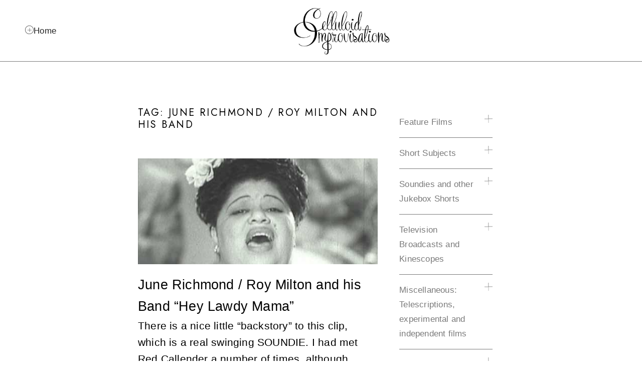

--- FILE ---
content_type: text/css
request_url: https://www.jazz-on-film.com/wp-content/uploads/elementor/css/post-6.css?ver=1741268250
body_size: 434
content:
.elementor-kit-6{--e-global-color-primary:#515151;--e-global-color-secondary:#ECECEC;--e-global-color-text:#7A7A7A;--e-global-color-accent:#A29199;--e-global-color-85d8e24:#513A458A;--e-global-color-b757bbe:#242424;--e-global-typography-primary-font-family:"Quicksand";--e-global-typography-primary-font-size:2.6em;--e-global-typography-primary-font-weight:500;--e-global-typography-primary-line-height:1.4em;--e-global-typography-primary-letter-spacing:0.3px;--e-global-typography-secondary-font-family:"Jost";--e-global-typography-secondary-font-size:20px;--e-global-typography-secondary-font-weight:400;--e-global-typography-secondary-text-transform:uppercase;--e-global-typography-secondary-line-height:24px;--e-global-typography-secondary-letter-spacing:2.4px;--e-global-typography-text-font-family:"Roboto";--e-global-typography-text-font-weight:400;--e-global-typography-accent-font-family:"Roboto";--e-global-typography-accent-font-weight:500;--e-global-typography-b68c16c-font-family:"Helvetica";--e-global-typography-b68c16c-font-size:17px;--e-global-typography-b68c16c-font-weight:300;--e-global-typography-b68c16c-line-height:29px;--e-global-typography-b68c16c-letter-spacing:0.2px;--e-global-typography-f48f4db-font-family:"Helvetica";--e-global-typography-f48f4db-font-size:1.3em;--e-global-typography-f48f4db-font-weight:300;--e-global-typography-f48f4db-line-height:1.6em;--e-global-typography-f48f4db-letter-spacing:0.2px;}.elementor-kit-6 e-page-transition{background-color:#FFBC7D;}.elementor-kit-6 a{color:#81AAD1;}body{overflow-x:inherit !important;}.elementor a, .elementor a:link, .elementor a:focus, .elementor a:active, .elementor a:hover{text-decoration:inherit !important;}.elementor a:link, .elementor .smooth-hover a:link, {transition:inherit;}.elementor-section.elementor-section-boxed > .elementor-container{max-width:1140px;}.e-con{--container-max-width:1140px;}.elementor-widget:not(:last-child){margin-block-end:20px;}.elementor-element{--widgets-spacing:20px 20px;--widgets-spacing-row:20px;--widgets-spacing-column:20px;}{}h1.entry-title{display:var(--page-title-display);}.site-header{padding-inline-end:0px;padding-inline-start:0px;}@media(max-width:1024px){.elementor-section.elementor-section-boxed > .elementor-container{max-width:1024px;}.e-con{--container-max-width:1024px;}}@media(max-width:767px){.elementor-section.elementor-section-boxed > .elementor-container{max-width:767px;}.e-con{--container-max-width:767px;}}

--- FILE ---
content_type: text/css
request_url: https://www.jazz-on-film.com/wp-content/uploads/elementor/css/post-1648.css?ver=1741268376
body_size: 1106
content:
.elementor-1648 .elementor-element.elementor-element-28d7435a > .elementor-container > .elementor-column > .elementor-widget-wrap{align-content:center;align-items:center;}.elementor-1648 .elementor-element.elementor-element-28d7435a.ob-is-breaking-bad > .elementor-container > .elementor-row, .elementor-1648 .elementor-element.elementor-element-28d7435a.ob-is-breaking-bad > .elementor-container{justify-content:flex-start !important;flex-direction:row;}.elementor-1648 .elementor-element.elementor-element-28d7435a.ob-is-breaking-bad.ob-bb-inner > .elementor-container > .elementor-row, .elementor-1648 .elementor-element.elementor-element-28d7435a.ob-is-breaking-bad.ob-bb-inner > .elementor-container{justify-content:flex-start !important;flex-direction:row;}.elementor-1648 .elementor-element.elementor-element-28d7435a.ob-is-breaking-bad.ob-is-glider > .elementor-container.swiper-vertical > .elementor-row, .elementor-1648 .elementor-element.elementor-element-28d7435a.ob-is-breaking-bad.ob-is-glider > .elementor-container.swiper-vertical{flex-direction:column;}.elementor-1648 .elementor-element.elementor-element-28d7435a.ob-is-breaking-bad.ob-is-glider.ob-bb-inner > .elementor-container.swiper-vertical > .elementor-row, .elementor-1648 .elementor-element.elementor-element-28d7435a.ob-is-breaking-bad.ob-is-glider.ob-bb-inner > .elementor-container.swiper-vertical{flex-direction:column;}.elementor-1648 .elementor-element.elementor-element-28d7435a.ob-is-breaking-bad.ob-bb-inner{width:100%;flex:unset;align-self:inherit;}.elementor-1648 .elementor-element.elementor-element-28d7435a{border-style:solid;border-width:0px 0px 1px 0px;border-color:var( --e-global-color-text );padding:0em 1em 0em 1em;z-index:0;}.elementor-1648 .elementor-element.elementor-element-28d7435a a{color:var( --e-global-color-b757bbe );}.elementor-1648 .elementor-element.elementor-element-28d7435a a:hover{color:var( --e-global-color-accent );}.elementor-bc-flex-widget .elementor-1648 .elementor-element.elementor-element-5512bad6.elementor-column .elementor-widget-wrap{align-items:center;}.elementor-1648 .elementor-element.elementor-element-5512bad6.elementor-column.elementor-element[data-element_type="column"] > .elementor-widget-wrap.elementor-element-populated{align-content:center;align-items:center;}.elementor-1648 .elementor-element.elementor-element-5512bad6.elementor-column > .elementor-widget-wrap{justify-content:flex-start;}.elementor-1648 .elementor-element.elementor-element-5512bad6.elementor-column{align-self:inherit;cursor:default;}.elementor-1648 .elementor-element.elementor-element-5512bad6 > .elementor-element-populated{margin:0px 0px 0px 0px;--e-column-margin-right:0px;--e-column-margin-left:0px;padding:0px 0px 0px 0px;}.elementor-1648 .elementor-element.elementor-element-5493af3c.ob-is-breaking-bad > .elementor-container > .elementor-row, .elementor-1648 .elementor-element.elementor-element-5493af3c.ob-is-breaking-bad > .elementor-container{justify-content:flex-start !important;flex-direction:row;}.elementor-1648 .elementor-element.elementor-element-5493af3c.ob-is-breaking-bad.ob-bb-inner > .elementor-container > .elementor-row, .elementor-1648 .elementor-element.elementor-element-5493af3c.ob-is-breaking-bad.ob-bb-inner > .elementor-container{justify-content:flex-start !important;flex-direction:row;}.elementor-1648 .elementor-element.elementor-element-5493af3c.ob-is-breaking-bad.ob-is-glider > .elementor-container.swiper-vertical > .elementor-row, .elementor-1648 .elementor-element.elementor-element-5493af3c.ob-is-breaking-bad.ob-is-glider > .elementor-container.swiper-vertical{flex-direction:column;}.elementor-1648 .elementor-element.elementor-element-5493af3c.ob-is-breaking-bad.ob-is-glider.ob-bb-inner > .elementor-container.swiper-vertical > .elementor-row, .elementor-1648 .elementor-element.elementor-element-5493af3c.ob-is-breaking-bad.ob-is-glider.ob-bb-inner > .elementor-container.swiper-vertical{flex-direction:column;}.elementor-1648 .elementor-element.elementor-element-5493af3c.ob-is-breaking-bad.ob-bb-inner{width:100%;flex:unset;align-self:inherit;}.elementor-1648 .elementor-element.elementor-element-70d38568.elementor-column{align-self:inherit;cursor:default;}.elementor-widget-button .elementor-button{background-color:var( --e-global-color-accent );font-family:var( --e-global-typography-accent-font-family ), Sans-serif;font-weight:var( --e-global-typography-accent-font-weight );}.elementor-1648 .elementor-element.elementor-element-47a7de63 .elementor-button{background-color:#A2919900;font-family:var( --e-global-typography-b68c16c-font-family ), Sans-serif;font-size:var( --e-global-typography-b68c16c-font-size );font-weight:var( --e-global-typography-b68c16c-font-weight );line-height:var( --e-global-typography-b68c16c-line-height );letter-spacing:var( --e-global-typography-b68c16c-letter-spacing );fill:var( --e-global-color-b757bbe );color:var( --e-global-color-b757bbe );}.elementor-1648 .elementor-element.elementor-element-47a7de63 .elementor-button-content-wrapper{flex-direction:row;}.elementor-1648 .elementor-element.elementor-element-47a7de63 .elementor-button .elementor-button-content-wrapper{gap:23px;}.elementor-1648 .elementor-element.elementor-element-47a7de63 .elementor-button:hover, .elementor-1648 .elementor-element.elementor-element-47a7de63 .elementor-button:focus{color:var( --e-global-color-b757bbe );}.elementor-1648 .elementor-element.elementor-element-47a7de63 .elementor-button:hover svg, .elementor-1648 .elementor-element.elementor-element-47a7de63 .elementor-button:focus svg{fill:var( --e-global-color-b757bbe );}.elementor-bc-flex-widget .elementor-1648 .elementor-element.elementor-element-5e19705f.elementor-column .elementor-widget-wrap{align-items:center;}.elementor-1648 .elementor-element.elementor-element-5e19705f.elementor-column.elementor-element[data-element_type="column"] > .elementor-widget-wrap.elementor-element-populated{align-content:center;align-items:center;}.elementor-1648 .elementor-element.elementor-element-5e19705f.elementor-column{align-self:inherit;cursor:default;}.elementor-widget-image .widget-image-caption{color:var( --e-global-color-text );font-family:var( --e-global-typography-text-font-family ), Sans-serif;font-weight:var( --e-global-typography-text-font-weight );}.elementor-1648 .elementor-element.elementor-element-358c8181{text-align:left;}.elementor-1648 .elementor-element.elementor-element-358c8181 img{width:33%;}.elementor-1648 .elementor-element.elementor-element-3ba4c8ef > .elementor-container > .elementor-column > .elementor-widget-wrap{align-content:center;align-items:center;}.elementor-1648 .elementor-element.elementor-element-3ba4c8ef.ob-is-breaking-bad > .elementor-container > .elementor-row, .elementor-1648 .elementor-element.elementor-element-3ba4c8ef.ob-is-breaking-bad > .elementor-container{justify-content:flex-start !important;flex-direction:row;}.elementor-1648 .elementor-element.elementor-element-3ba4c8ef.ob-is-breaking-bad.ob-bb-inner > .elementor-container > .elementor-row, .elementor-1648 .elementor-element.elementor-element-3ba4c8ef.ob-is-breaking-bad.ob-bb-inner > .elementor-container{justify-content:flex-start !important;flex-direction:row;}.elementor-1648 .elementor-element.elementor-element-3ba4c8ef.ob-is-breaking-bad.ob-is-glider > .elementor-container.swiper-vertical > .elementor-row, .elementor-1648 .elementor-element.elementor-element-3ba4c8ef.ob-is-breaking-bad.ob-is-glider > .elementor-container.swiper-vertical{flex-direction:column;}.elementor-1648 .elementor-element.elementor-element-3ba4c8ef.ob-is-breaking-bad.ob-is-glider.ob-bb-inner > .elementor-container.swiper-vertical > .elementor-row, .elementor-1648 .elementor-element.elementor-element-3ba4c8ef.ob-is-breaking-bad.ob-is-glider.ob-bb-inner > .elementor-container.swiper-vertical{flex-direction:column;}.elementor-1648 .elementor-element.elementor-element-3ba4c8ef.ob-is-breaking-bad.ob-bb-inner{width:100%;flex:unset;align-self:inherit;}.elementor-1648 .elementor-element.elementor-element-3ba4c8ef{border-style:solid;border-width:0px 0px 1px 0px;border-color:var( --e-global-color-text );padding:1em 0em 1em 1em;}.elementor-1648 .elementor-element.elementor-element-3ba4c8ef a{color:var( --e-global-color-b757bbe );}.elementor-1648 .elementor-element.elementor-element-3ba4c8ef a:hover{color:var( --e-global-color-accent );}.elementor-bc-flex-widget .elementor-1648 .elementor-element.elementor-element-7fe46169.elementor-column .elementor-widget-wrap{align-items:center;}.elementor-1648 .elementor-element.elementor-element-7fe46169.elementor-column.elementor-element[data-element_type="column"] > .elementor-widget-wrap.elementor-element-populated{align-content:center;align-items:center;}.elementor-1648 .elementor-element.elementor-element-7fe46169.elementor-column{align-self:inherit;cursor:default;}.elementor-1648 .elementor-element.elementor-element-17544914{text-align:left;}.elementor-1648 .elementor-element.elementor-element-17544914 img{width:33%;}.elementor-bc-flex-widget .elementor-1648 .elementor-element.elementor-element-4322f37a.elementor-column .elementor-widget-wrap{align-items:center;}.elementor-1648 .elementor-element.elementor-element-4322f37a.elementor-column.elementor-element[data-element_type="column"] > .elementor-widget-wrap.elementor-element-populated{align-content:center;align-items:center;}.elementor-1648 .elementor-element.elementor-element-4322f37a.elementor-column > .elementor-widget-wrap{justify-content:flex-start;}.elementor-1648 .elementor-element.elementor-element-4322f37a.elementor-column{align-self:inherit;cursor:default;}.elementor-1648 .elementor-element.elementor-element-4322f37a > .elementor-element-populated{margin:0px 0px 0px 0px;--e-column-margin-right:0px;--e-column-margin-left:0px;padding:0px 0px 0px 0px;}.elementor-1648 .elementor-element.elementor-element-46bec996:not(.elementor-motion-effects-element-type-background), .elementor-1648 .elementor-element.elementor-element-46bec996 > .elementor-motion-effects-container > .elementor-motion-effects-layer{background-color:var( --e-global-color-primary );}.elementor-1648 .elementor-element.elementor-element-46bec996.ob-is-breaking-bad > .elementor-container > .elementor-row, .elementor-1648 .elementor-element.elementor-element-46bec996.ob-is-breaking-bad > .elementor-container{justify-content:flex-start !important;flex-direction:row;}.elementor-1648 .elementor-element.elementor-element-46bec996.ob-is-breaking-bad.ob-bb-inner > .elementor-container > .elementor-row, .elementor-1648 .elementor-element.elementor-element-46bec996.ob-is-breaking-bad.ob-bb-inner > .elementor-container{justify-content:flex-start !important;flex-direction:row;}.elementor-1648 .elementor-element.elementor-element-46bec996.ob-is-breaking-bad.ob-is-glider > .elementor-container.swiper-vertical > .elementor-row, .elementor-1648 .elementor-element.elementor-element-46bec996.ob-is-breaking-bad.ob-is-glider > .elementor-container.swiper-vertical{flex-direction:column;}.elementor-1648 .elementor-element.elementor-element-46bec996.ob-is-breaking-bad.ob-is-glider.ob-bb-inner > .elementor-container.swiper-vertical > .elementor-row, .elementor-1648 .elementor-element.elementor-element-46bec996.ob-is-breaking-bad.ob-is-glider.ob-bb-inner > .elementor-container.swiper-vertical{flex-direction:column;}.elementor-1648 .elementor-element.elementor-element-46bec996.ob-is-breaking-bad.ob-bb-inner{width:100%;flex:unset;align-self:inherit;}.elementor-1648 .elementor-element.elementor-element-46bec996{transition:background 0.3s, border 0.3s, border-radius 0.3s, box-shadow 0.3s;}.elementor-1648 .elementor-element.elementor-element-46bec996 > .elementor-background-overlay{transition:background 0.3s, border-radius 0.3s, opacity 0.3s;}.elementor-1648 .elementor-element.elementor-element-5b3abd74.elementor-column{align-self:inherit;cursor:default;}.elementor-1648 .elementor-element.elementor-element-66b73ef1 .elementor-button{background-color:#A2919900;font-family:var( --e-global-typography-b68c16c-font-family ), Sans-serif;font-size:var( --e-global-typography-b68c16c-font-size );font-weight:var( --e-global-typography-b68c16c-font-weight );line-height:var( --e-global-typography-b68c16c-line-height );letter-spacing:var( --e-global-typography-b68c16c-letter-spacing );fill:var( --e-global-color-secondary );color:var( --e-global-color-secondary );}.elementor-1648 .elementor-element.elementor-element-66b73ef1 .elementor-button-content-wrapper{flex-direction:row;}.elementor-1648 .elementor-element.elementor-element-66b73ef1 .elementor-button .elementor-button-content-wrapper{gap:23px;}.elementor-1648 .elementor-element.elementor-element-66b73ef1 .elementor-button:hover, .elementor-1648 .elementor-element.elementor-element-66b73ef1 .elementor-button:focus{color:var( --e-global-color-b757bbe );}.elementor-1648 .elementor-element.elementor-element-66b73ef1 .elementor-button:hover svg, .elementor-1648 .elementor-element.elementor-element-66b73ef1 .elementor-button:focus svg{fill:var( --e-global-color-b757bbe );}@media(max-width:1024px){.elementor-1648 .elementor-element.elementor-element-47a7de63 .elementor-button{font-size:var( --e-global-typography-b68c16c-font-size );line-height:var( --e-global-typography-b68c16c-line-height );letter-spacing:var( --e-global-typography-b68c16c-letter-spacing );}.elementor-1648 .elementor-element.elementor-element-5e19705f > .elementor-element-populated{margin:0px 0px 0px 0px;--e-column-margin-right:0px;--e-column-margin-left:0px;padding:0px 0px 0px 0px;}.elementor-1648 .elementor-element.elementor-element-7fe46169 > .elementor-element-populated{margin:0px 0px 0px 0px;--e-column-margin-right:0px;--e-column-margin-left:0px;padding:0px 0px 0px 0px;}.elementor-1648 .elementor-element.elementor-element-66b73ef1 .elementor-button{font-size:var( --e-global-typography-b68c16c-font-size );line-height:var( --e-global-typography-b68c16c-line-height );letter-spacing:var( --e-global-typography-b68c16c-letter-spacing );}}@media(min-width:768px){.elementor-1648 .elementor-element.elementor-element-5512bad6{width:44.345%;}.elementor-1648 .elementor-element.elementor-element-5e19705f{width:55.655%;}.elementor-1648 .elementor-element.elementor-element-7fe46169{width:49.422%;}.elementor-1648 .elementor-element.elementor-element-4322f37a{width:50.578%;}}@media(max-width:1024px) and (min-width:768px){.elementor-1648 .elementor-element.elementor-element-5512bad6{width:50%;}.elementor-1648 .elementor-element.elementor-element-5e19705f{width:44%;}.elementor-1648 .elementor-element.elementor-element-7fe46169{width:44%;}.elementor-1648 .elementor-element.elementor-element-4322f37a{width:50%;}}@media(max-width:767px){.elementor-1648 .elementor-element.elementor-element-28d7435a{padding:0em 0em 0em 0em;}.elementor-1648 .elementor-element.elementor-element-5512bad6{width:46%;}.elementor-1648 .elementor-element.elementor-element-47a7de63 .elementor-button{font-size:var( --e-global-typography-b68c16c-font-size );line-height:var( --e-global-typography-b68c16c-line-height );letter-spacing:var( --e-global-typography-b68c16c-letter-spacing );}.elementor-1648 .elementor-element.elementor-element-5e19705f{width:54%;}.elementor-1648 .elementor-element.elementor-element-358c8181{text-align:left;}.elementor-1648 .elementor-element.elementor-element-358c8181 img{width:100%;}.elementor-1648 .elementor-element.elementor-element-3ba4c8ef{padding:0em 0em 0em 0em;}.elementor-1648 .elementor-element.elementor-element-7fe46169{width:100%;}.elementor-1648 .elementor-element.elementor-element-17544914{text-align:left;}.elementor-1648 .elementor-element.elementor-element-17544914 img{width:100%;}.elementor-1648 .elementor-element.elementor-element-4322f37a{width:100%;}.elementor-1648 .elementor-element.elementor-element-5b3abd74{width:50%;}.elementor-1648 .elementor-element.elementor-element-66b73ef1 .elementor-button{font-size:var( --e-global-typography-b68c16c-font-size );line-height:var( --e-global-typography-b68c16c-line-height );letter-spacing:var( --e-global-typography-b68c16c-letter-spacing );}}

--- FILE ---
content_type: text/css
request_url: https://www.jazz-on-film.com/wp-content/uploads/elementor/css/post-243.css?ver=1741268252
body_size: 2468
content:
.elementor-243 .elementor-element.elementor-element-1d528c6f.ob-is-breaking-bad > .elementor-container > .elementor-row, .elementor-243 .elementor-element.elementor-element-1d528c6f.ob-is-breaking-bad > .elementor-container{justify-content:flex-start !important;flex-direction:row;}.elementor-243 .elementor-element.elementor-element-1d528c6f.ob-is-breaking-bad.ob-bb-inner > .elementor-container > .elementor-row, .elementor-243 .elementor-element.elementor-element-1d528c6f.ob-is-breaking-bad.ob-bb-inner > .elementor-container{justify-content:flex-start !important;flex-direction:row;}.elementor-243 .elementor-element.elementor-element-1d528c6f.ob-is-breaking-bad.ob-is-glider > .elementor-container.swiper-vertical > .elementor-row, .elementor-243 .elementor-element.elementor-element-1d528c6f.ob-is-breaking-bad.ob-is-glider > .elementor-container.swiper-vertical{flex-direction:column;}.elementor-243 .elementor-element.elementor-element-1d528c6f.ob-is-breaking-bad.ob-is-glider.ob-bb-inner > .elementor-container.swiper-vertical > .elementor-row, .elementor-243 .elementor-element.elementor-element-1d528c6f.ob-is-breaking-bad.ob-is-glider.ob-bb-inner > .elementor-container.swiper-vertical{flex-direction:column;}.elementor-243 .elementor-element.elementor-element-1d528c6f.ob-is-breaking-bad.ob-bb-inner{width:100%;flex:unset;align-self:inherit;}.elementor-243 .elementor-element.elementor-element-1d528c6f{border-style:solid;border-width:0px 0px 0px 0px;border-color:#ffffff;margin-top:0%;margin-bottom:0%;padding:0% 0% 0% 0%;z-index:1;}.elementor-243 .elementor-element.elementor-element-1ed37e89:not(.elementor-motion-effects-element-type-background) > .elementor-widget-wrap, .elementor-243 .elementor-element.elementor-element-1ed37e89 > .elementor-widget-wrap > .elementor-motion-effects-container > .elementor-motion-effects-layer{background-color:var( --e-global-color-primary );}.elementor-bc-flex-widget .elementor-243 .elementor-element.elementor-element-1ed37e89.elementor-column .elementor-widget-wrap{align-items:center;}.elementor-243 .elementor-element.elementor-element-1ed37e89.elementor-column.elementor-element[data-element_type="column"] > .elementor-widget-wrap.elementor-element-populated{align-content:center;align-items:center;}.elementor-243 .elementor-element.elementor-element-1ed37e89.elementor-column{align-self:inherit;cursor:default;}.elementor-243 .elementor-element.elementor-element-1ed37e89 > .elementor-element-populated{transition:background 0.3s, border 0.3s, border-radius 0.3s, box-shadow 0.3s;margin:0px 0px 0px 0px;--e-column-margin-right:0px;--e-column-margin-left:0px;padding:0% 0% 0% 0%;}.elementor-243 .elementor-element.elementor-element-1ed37e89 > .elementor-element-populated > .elementor-background-overlay{transition:background 0.3s, border-radius 0.3s, opacity 0.3s;}.elementor-243 .elementor-element.elementor-element-72743003.ob-is-breaking-bad > .elementor-container > .elementor-row, .elementor-243 .elementor-element.elementor-element-72743003.ob-is-breaking-bad > .elementor-container{justify-content:flex-start !important;flex-direction:row;}.elementor-243 .elementor-element.elementor-element-72743003.ob-is-breaking-bad.ob-bb-inner > .elementor-container > .elementor-row, .elementor-243 .elementor-element.elementor-element-72743003.ob-is-breaking-bad.ob-bb-inner > .elementor-container{justify-content:flex-start !important;flex-direction:row;}.elementor-243 .elementor-element.elementor-element-72743003.ob-is-breaking-bad.ob-is-glider > .elementor-container.swiper-vertical > .elementor-row, .elementor-243 .elementor-element.elementor-element-72743003.ob-is-breaking-bad.ob-is-glider > .elementor-container.swiper-vertical{flex-direction:column;}.elementor-243 .elementor-element.elementor-element-72743003.ob-is-breaking-bad.ob-is-glider.ob-bb-inner > .elementor-container.swiper-vertical > .elementor-row, .elementor-243 .elementor-element.elementor-element-72743003.ob-is-breaking-bad.ob-is-glider.ob-bb-inner > .elementor-container.swiper-vertical{flex-direction:column;}.elementor-243 .elementor-element.elementor-element-72743003.ob-is-breaking-bad.ob-bb-inner{width:100%;flex:unset;align-self:inherit;}.elementor-243 .elementor-element.elementor-element-72743003{margin-top:0px;margin-bottom:0px;}.elementor-bc-flex-widget .elementor-243 .elementor-element.elementor-element-659420cd.elementor-column .elementor-widget-wrap{align-items:flex-start;}.elementor-243 .elementor-element.elementor-element-659420cd.elementor-column.elementor-element[data-element_type="column"] > .elementor-widget-wrap.elementor-element-populated{align-content:flex-start;align-items:flex-start;}.elementor-243 .elementor-element.elementor-element-659420cd > .elementor-widget-wrap > .elementor-widget:not(.elementor-widget__width-auto):not(.elementor-widget__width-initial):not(:last-child):not(.elementor-absolute){margin-bottom:0px;}.elementor-243 .elementor-element.elementor-element-659420cd.elementor-column{align-self:inherit;cursor:default;}.elementor-243 .elementor-element.elementor-element-659420cd > .elementor-element-populated{padding:0px 0px 0px 0px;}.elementor-widget-heading .elementor-heading-title{font-family:var( --e-global-typography-primary-font-family ), Sans-serif;font-size:var( --e-global-typography-primary-font-size );font-weight:var( --e-global-typography-primary-font-weight );line-height:var( --e-global-typography-primary-line-height );letter-spacing:var( --e-global-typography-primary-letter-spacing );color:var( --e-global-color-primary );}.elementor-243 .elementor-element.elementor-element-66b0ad6.ob-harakiri{writing-mode:inherit;}.elementor-243 .elementor-element.elementor-element-66b0ad6.ob-harakiri .elementor-heading-title{writing-mode:inherit;transform:rotate(0deg);}.elementor-243 .elementor-element.elementor-element-66b0ad6.ob-harakiri .elementor-widget-container > div{writing-mode:inherit;transform:rotate(0deg);}.elementor-243 .elementor-element.elementor-element-66b0ad6 > .elementor-widget-container{padding:5% 2% 5% 5%;}.elementor-243 .elementor-element.elementor-element-66b0ad6 .elementor-heading-title{font-family:"Helvetica", Sans-serif;font-size:1em;font-weight:300;line-height:1.6em;letter-spacing:0.2px;color:#ffffff;}.elementor-243 .elementor-element.elementor-element-66b0ad6 .elementor-widget-container{text-indent:0px;mix-blend-mode:inherit;}.elementor-243 .elementor-element.elementor-element-a24eaf9:not(.elementor-motion-effects-element-type-background) > .elementor-widget-wrap, .elementor-243 .elementor-element.elementor-element-a24eaf9 > .elementor-widget-wrap > .elementor-motion-effects-container > .elementor-motion-effects-layer{background-color:var( --e-global-color-primary );}.elementor-bc-flex-widget .elementor-243 .elementor-element.elementor-element-a24eaf9.elementor-column .elementor-widget-wrap{align-items:center;}.elementor-243 .elementor-element.elementor-element-a24eaf9.elementor-column.elementor-element[data-element_type="column"] > .elementor-widget-wrap.elementor-element-populated{align-content:center;align-items:center;}.elementor-243 .elementor-element.elementor-element-a24eaf9.elementor-column{align-self:inherit;cursor:default;}.elementor-243 .elementor-element.elementor-element-a24eaf9 > .elementor-element-populated{transition:background 0.3s, border 0.3s, border-radius 0.3s, box-shadow 0.3s;margin:0px 0px 0px 0px;--e-column-margin-right:0px;--e-column-margin-left:0px;padding:0% 0% 0% 0%;}.elementor-243 .elementor-element.elementor-element-a24eaf9 > .elementor-element-populated > .elementor-background-overlay{transition:background 0.3s, border-radius 0.3s, opacity 0.3s;}.elementor-widget-icon.elementor-view-stacked .elementor-icon{background-color:var( --e-global-color-primary );}.elementor-widget-icon.elementor-view-framed .elementor-icon, .elementor-widget-icon.elementor-view-default .elementor-icon{color:var( --e-global-color-primary );border-color:var( --e-global-color-primary );}.elementor-widget-icon.elementor-view-framed .elementor-icon, .elementor-widget-icon.elementor-view-default .elementor-icon svg{fill:var( --e-global-color-primary );}.elementor-243 .elementor-element.elementor-element-8319259 .elementor-icon-wrapper{text-align:center;}.elementor-243 .elementor-element.elementor-element-8319259.elementor-view-stacked .elementor-icon{background-color:var( --e-global-color-secondary );}.elementor-243 .elementor-element.elementor-element-8319259.elementor-view-framed .elementor-icon, .elementor-243 .elementor-element.elementor-element-8319259.elementor-view-default .elementor-icon{color:var( --e-global-color-secondary );border-color:var( --e-global-color-secondary );}.elementor-243 .elementor-element.elementor-element-8319259.elementor-view-framed .elementor-icon, .elementor-243 .elementor-element.elementor-element-8319259.elementor-view-default .elementor-icon svg{fill:var( --e-global-color-secondary );}.elementor-243 .elementor-element.elementor-element-7f473160:not(.elementor-motion-effects-element-type-background) > .elementor-widget-wrap, .elementor-243 .elementor-element.elementor-element-7f473160 > .elementor-widget-wrap > .elementor-motion-effects-container > .elementor-motion-effects-layer{background-color:var( --e-global-color-primary );}.elementor-bc-flex-widget .elementor-243 .elementor-element.elementor-element-7f473160.elementor-column .elementor-widget-wrap{align-items:center;}.elementor-243 .elementor-element.elementor-element-7f473160.elementor-column.elementor-element[data-element_type="column"] > .elementor-widget-wrap.elementor-element-populated{align-content:center;align-items:center;}.elementor-243 .elementor-element.elementor-element-7f473160.elementor-column{align-self:inherit;cursor:default;}.elementor-243 .elementor-element.elementor-element-7f473160 > .elementor-element-populated{transition:background 0.3s, border 0.3s, border-radius 0.3s, box-shadow 0.3s;margin:0px 0px 0px 0px;--e-column-margin-right:0px;--e-column-margin-left:0px;padding:5% 0% 5% 0%;}.elementor-243 .elementor-element.elementor-element-7f473160 > .elementor-element-populated > .elementor-background-overlay{transition:background 0.3s, border-radius 0.3s, opacity 0.3s;}.elementor-widget-navigation-menu .menu-item a.hfe-menu-item.elementor-button{background-color:var( --e-global-color-accent );font-family:var( --e-global-typography-accent-font-family ), Sans-serif;font-weight:var( --e-global-typography-accent-font-weight );}.elementor-widget-navigation-menu .menu-item a.hfe-menu-item.elementor-button:hover{background-color:var( --e-global-color-accent );}.elementor-widget-navigation-menu a.hfe-menu-item, .elementor-widget-navigation-menu a.hfe-sub-menu-item{font-family:var( --e-global-typography-primary-font-family ), Sans-serif;font-size:var( --e-global-typography-primary-font-size );font-weight:var( --e-global-typography-primary-font-weight );line-height:var( --e-global-typography-primary-line-height );letter-spacing:var( --e-global-typography-primary-letter-spacing );}.elementor-widget-navigation-menu .menu-item a.hfe-menu-item, .elementor-widget-navigation-menu .sub-menu a.hfe-sub-menu-item{color:var( --e-global-color-text );}.elementor-widget-navigation-menu .menu-item a.hfe-menu-item:hover,
								.elementor-widget-navigation-menu .sub-menu a.hfe-sub-menu-item:hover,
								.elementor-widget-navigation-menu .menu-item.current-menu-item a.hfe-menu-item,
								.elementor-widget-navigation-menu .menu-item a.hfe-menu-item.highlighted,
								.elementor-widget-navigation-menu .menu-item a.hfe-menu-item:focus{color:var( --e-global-color-accent );}.elementor-widget-navigation-menu .hfe-nav-menu-layout:not(.hfe-pointer__framed) .menu-item.parent a.hfe-menu-item:before,
								.elementor-widget-navigation-menu .hfe-nav-menu-layout:not(.hfe-pointer__framed) .menu-item.parent a.hfe-menu-item:after{background-color:var( --e-global-color-accent );}.elementor-widget-navigation-menu .hfe-nav-menu-layout:not(.hfe-pointer__framed) .menu-item.parent .sub-menu .hfe-has-submenu-container a:after{background-color:var( --e-global-color-accent );}.elementor-widget-navigation-menu .hfe-pointer__framed .menu-item.parent a.hfe-menu-item:before,
								.elementor-widget-navigation-menu .hfe-pointer__framed .menu-item.parent a.hfe-menu-item:after{border-color:var( --e-global-color-accent );}
							.elementor-widget-navigation-menu .sub-menu li a.hfe-sub-menu-item,
							.elementor-widget-navigation-menu nav.hfe-dropdown li a.hfe-sub-menu-item,
							.elementor-widget-navigation-menu nav.hfe-dropdown li a.hfe-menu-item,
							.elementor-widget-navigation-menu nav.hfe-dropdown-expandible li a.hfe-menu-item,
							.elementor-widget-navigation-menu nav.hfe-dropdown-expandible li a.hfe-sub-menu-item{font-family:var( --e-global-typography-accent-font-family ), Sans-serif;font-weight:var( --e-global-typography-accent-font-weight );}.elementor-243 .elementor-element.elementor-element-7cb51b2f .menu-item a.hfe-menu-item{padding-left:15px;padding-right:15px;}.elementor-243 .elementor-element.elementor-element-7cb51b2f .menu-item a.hfe-sub-menu-item{padding-left:calc( 15px + 20px );padding-right:15px;}.elementor-243 .elementor-element.elementor-element-7cb51b2f .hfe-nav-menu__layout-vertical .menu-item ul ul a.hfe-sub-menu-item{padding-left:calc( 15px + 40px );padding-right:15px;}.elementor-243 .elementor-element.elementor-element-7cb51b2f .hfe-nav-menu__layout-vertical .menu-item ul ul ul a.hfe-sub-menu-item{padding-left:calc( 15px + 60px );padding-right:15px;}.elementor-243 .elementor-element.elementor-element-7cb51b2f .hfe-nav-menu__layout-vertical .menu-item ul ul ul ul a.hfe-sub-menu-item{padding-left:calc( 15px + 80px );padding-right:15px;}.elementor-243 .elementor-element.elementor-element-7cb51b2f .menu-item a.hfe-menu-item, .elementor-243 .elementor-element.elementor-element-7cb51b2f .menu-item a.hfe-sub-menu-item{padding-top:0px;padding-bottom:0px;}body:not(.rtl) .elementor-243 .elementor-element.elementor-element-7cb51b2f .hfe-nav-menu__layout-horizontal .hfe-nav-menu > li.menu-item:not(:last-child){margin-right:8px;}body.rtl .elementor-243 .elementor-element.elementor-element-7cb51b2f .hfe-nav-menu__layout-horizontal .hfe-nav-menu > li.menu-item:not(:last-child){margin-left:8px;}.elementor-243 .elementor-element.elementor-element-7cb51b2f nav:not(.hfe-nav-menu__layout-horizontal) .hfe-nav-menu > li.menu-item:not(:last-child){margin-bottom:8px;}.elementor-243 .elementor-element.elementor-element-7cb51b2f ul.sub-menu{width:220px;}.elementor-243 .elementor-element.elementor-element-7cb51b2f .sub-menu a.hfe-sub-menu-item,
						 .elementor-243 .elementor-element.elementor-element-7cb51b2f nav.hfe-dropdown li a.hfe-menu-item,
						 .elementor-243 .elementor-element.elementor-element-7cb51b2f nav.hfe-dropdown li a.hfe-sub-menu-item,
						 .elementor-243 .elementor-element.elementor-element-7cb51b2f nav.hfe-dropdown-expandible li a.hfe-menu-item,
						 .elementor-243 .elementor-element.elementor-element-7cb51b2f nav.hfe-dropdown-expandible li a.hfe-sub-menu-item{padding-top:15px;padding-bottom:15px;}.elementor-243 .elementor-element.elementor-element-7cb51b2f > .elementor-widget-container{margin:0px 0px 0px 0px;padding:0px 0px 0px 0px;}.elementor-243 .elementor-element.elementor-element-7cb51b2f a.hfe-menu-item, .elementor-243 .elementor-element.elementor-element-7cb51b2f a.hfe-sub-menu-item{font-family:"Helvetica", Sans-serif;font-size:1em;font-weight:300;line-height:1.6em;letter-spacing:0.2px;}.elementor-243 .elementor-element.elementor-element-7cb51b2f .menu-item a.hfe-menu-item, .elementor-243 .elementor-element.elementor-element-7cb51b2f .sub-menu a.hfe-sub-menu-item{color:var( --e-global-color-secondary );}.elementor-243 .elementor-element.elementor-element-7cb51b2f .menu-item.current-menu-item a.hfe-menu-item,
								.elementor-243 .elementor-element.elementor-element-7cb51b2f .menu-item.current-menu-ancestor a.hfe-menu-item{color:var( --e-global-color-accent );}.elementor-243 .elementor-element.elementor-element-7cb51b2f .sub-menu,
								.elementor-243 .elementor-element.elementor-element-7cb51b2f nav.hfe-dropdown,
								.elementor-243 .elementor-element.elementor-element-7cb51b2f nav.hfe-dropdown-expandible,
								.elementor-243 .elementor-element.elementor-element-7cb51b2f nav.hfe-dropdown .menu-item a.hfe-menu-item,
								.elementor-243 .elementor-element.elementor-element-7cb51b2f nav.hfe-dropdown .menu-item a.hfe-sub-menu-item{background-color:#fff;}.elementor-243 .elementor-element.elementor-element-7cb51b2f .sub-menu li.menu-item:not(:last-child),
						.elementor-243 .elementor-element.elementor-element-7cb51b2f nav.hfe-dropdown li.menu-item:not(:last-child),
						.elementor-243 .elementor-element.elementor-element-7cb51b2f nav.hfe-dropdown-expandible li.menu-item:not(:last-child){border-bottom-style:solid;border-bottom-color:#c4c4c4;border-bottom-width:1px;}.elementor-243 .elementor-element.elementor-element-c55301e.ob-is-breaking-bad > .elementor-container > .elementor-row, .elementor-243 .elementor-element.elementor-element-c55301e.ob-is-breaking-bad > .elementor-container{justify-content:flex-start !important;flex-direction:row;}.elementor-243 .elementor-element.elementor-element-c55301e.ob-is-breaking-bad.ob-bb-inner > .elementor-container > .elementor-row, .elementor-243 .elementor-element.elementor-element-c55301e.ob-is-breaking-bad.ob-bb-inner > .elementor-container{justify-content:flex-start !important;flex-direction:row;}.elementor-243 .elementor-element.elementor-element-c55301e.ob-is-breaking-bad.ob-is-glider > .elementor-container.swiper-vertical > .elementor-row, .elementor-243 .elementor-element.elementor-element-c55301e.ob-is-breaking-bad.ob-is-glider > .elementor-container.swiper-vertical{flex-direction:column;}.elementor-243 .elementor-element.elementor-element-c55301e.ob-is-breaking-bad.ob-is-glider.ob-bb-inner > .elementor-container.swiper-vertical > .elementor-row, .elementor-243 .elementor-element.elementor-element-c55301e.ob-is-breaking-bad.ob-is-glider.ob-bb-inner > .elementor-container.swiper-vertical{flex-direction:column;}.elementor-243 .elementor-element.elementor-element-c55301e.ob-is-breaking-bad.ob-bb-inner{width:100%;flex:unset;align-self:inherit;}.elementor-243 .elementor-element.elementor-element-c55301e{border-style:solid;border-width:0px 0px 0px 0px;border-color:#ffffff;margin-top:0%;margin-bottom:0%;padding:0% 0% 0% 0%;z-index:1;}.elementor-243 .elementor-element.elementor-element-7e5c376:not(.elementor-motion-effects-element-type-background) > .elementor-widget-wrap, .elementor-243 .elementor-element.elementor-element-7e5c376 > .elementor-widget-wrap > .elementor-motion-effects-container > .elementor-motion-effects-layer{background-color:var( --e-global-color-primary );}.elementor-bc-flex-widget .elementor-243 .elementor-element.elementor-element-7e5c376.elementor-column .elementor-widget-wrap{align-items:center;}.elementor-243 .elementor-element.elementor-element-7e5c376.elementor-column.elementor-element[data-element_type="column"] > .elementor-widget-wrap.elementor-element-populated{align-content:center;align-items:center;}.elementor-243 .elementor-element.elementor-element-7e5c376.elementor-column{align-self:inherit;cursor:default;}.elementor-243 .elementor-element.elementor-element-7e5c376 > .elementor-element-populated{transition:background 0.3s, border 0.3s, border-radius 0.3s, box-shadow 0.3s;margin:0px 0px 0px 0px;--e-column-margin-right:0px;--e-column-margin-left:0px;padding:5% 0% 5% 0%;}.elementor-243 .elementor-element.elementor-element-7e5c376 > .elementor-element-populated > .elementor-background-overlay{transition:background 0.3s, border-radius 0.3s, opacity 0.3s;}.elementor-243 .elementor-element.elementor-element-ab6e642 .menu-item a.hfe-menu-item{padding-left:15px;padding-right:15px;}.elementor-243 .elementor-element.elementor-element-ab6e642 .menu-item a.hfe-sub-menu-item{padding-left:calc( 15px + 20px );padding-right:15px;}.elementor-243 .elementor-element.elementor-element-ab6e642 .hfe-nav-menu__layout-vertical .menu-item ul ul a.hfe-sub-menu-item{padding-left:calc( 15px + 40px );padding-right:15px;}.elementor-243 .elementor-element.elementor-element-ab6e642 .hfe-nav-menu__layout-vertical .menu-item ul ul ul a.hfe-sub-menu-item{padding-left:calc( 15px + 60px );padding-right:15px;}.elementor-243 .elementor-element.elementor-element-ab6e642 .hfe-nav-menu__layout-vertical .menu-item ul ul ul ul a.hfe-sub-menu-item{padding-left:calc( 15px + 80px );padding-right:15px;}.elementor-243 .elementor-element.elementor-element-ab6e642 .menu-item a.hfe-menu-item, .elementor-243 .elementor-element.elementor-element-ab6e642 .menu-item a.hfe-sub-menu-item{padding-top:0px;padding-bottom:0px;}body:not(.rtl) .elementor-243 .elementor-element.elementor-element-ab6e642 .hfe-nav-menu__layout-horizontal .hfe-nav-menu > li.menu-item:not(:last-child){margin-right:8px;}body.rtl .elementor-243 .elementor-element.elementor-element-ab6e642 .hfe-nav-menu__layout-horizontal .hfe-nav-menu > li.menu-item:not(:last-child){margin-left:8px;}.elementor-243 .elementor-element.elementor-element-ab6e642 nav:not(.hfe-nav-menu__layout-horizontal) .hfe-nav-menu > li.menu-item:not(:last-child){margin-bottom:8px;}.elementor-243 .elementor-element.elementor-element-ab6e642 ul.sub-menu{width:220px;}.elementor-243 .elementor-element.elementor-element-ab6e642 .sub-menu a.hfe-sub-menu-item,
						 .elementor-243 .elementor-element.elementor-element-ab6e642 nav.hfe-dropdown li a.hfe-menu-item,
						 .elementor-243 .elementor-element.elementor-element-ab6e642 nav.hfe-dropdown li a.hfe-sub-menu-item,
						 .elementor-243 .elementor-element.elementor-element-ab6e642 nav.hfe-dropdown-expandible li a.hfe-menu-item,
						 .elementor-243 .elementor-element.elementor-element-ab6e642 nav.hfe-dropdown-expandible li a.hfe-sub-menu-item{padding-top:15px;padding-bottom:15px;}.elementor-243 .elementor-element.elementor-element-ab6e642 a.hfe-menu-item, .elementor-243 .elementor-element.elementor-element-ab6e642 a.hfe-sub-menu-item{font-family:"Helvetica", Sans-serif;font-size:1.3em;font-weight:300;line-height:1.6em;letter-spacing:0.2px;}.elementor-243 .elementor-element.elementor-element-ab6e642 .menu-item a.hfe-menu-item, .elementor-243 .elementor-element.elementor-element-ab6e642 .sub-menu a.hfe-sub-menu-item{color:var( --e-global-color-secondary );}.elementor-243 .elementor-element.elementor-element-ab6e642 .menu-item.current-menu-item a.hfe-menu-item,
								.elementor-243 .elementor-element.elementor-element-ab6e642 .menu-item.current-menu-ancestor a.hfe-menu-item{color:var( --e-global-color-accent );}.elementor-243 .elementor-element.elementor-element-ab6e642 .sub-menu,
								.elementor-243 .elementor-element.elementor-element-ab6e642 nav.hfe-dropdown,
								.elementor-243 .elementor-element.elementor-element-ab6e642 nav.hfe-dropdown-expandible,
								.elementor-243 .elementor-element.elementor-element-ab6e642 nav.hfe-dropdown .menu-item a.hfe-menu-item,
								.elementor-243 .elementor-element.elementor-element-ab6e642 nav.hfe-dropdown .menu-item a.hfe-sub-menu-item{background-color:#fff;}.elementor-243 .elementor-element.elementor-element-ab6e642 .sub-menu li.menu-item:not(:last-child),
						.elementor-243 .elementor-element.elementor-element-ab6e642 nav.hfe-dropdown li.menu-item:not(:last-child),
						.elementor-243 .elementor-element.elementor-element-ab6e642 nav.hfe-dropdown-expandible li.menu-item:not(:last-child){border-bottom-style:solid;border-bottom-color:#c4c4c4;border-bottom-width:1px;}.elementor-widget-divider{--divider-color:var( --e-global-color-secondary );}.elementor-widget-divider .elementor-divider__text{color:var( --e-global-color-secondary );font-family:var( --e-global-typography-secondary-font-family ), Sans-serif;font-size:var( --e-global-typography-secondary-font-size );font-weight:var( --e-global-typography-secondary-font-weight );text-transform:var( --e-global-typography-secondary-text-transform );line-height:var( --e-global-typography-secondary-line-height );letter-spacing:var( --e-global-typography-secondary-letter-spacing );}.elementor-widget-divider.elementor-view-stacked .elementor-icon{background-color:var( --e-global-color-secondary );}.elementor-widget-divider.elementor-view-framed .elementor-icon, .elementor-widget-divider.elementor-view-default .elementor-icon{color:var( --e-global-color-secondary );border-color:var( --e-global-color-secondary );}.elementor-widget-divider.elementor-view-framed .elementor-icon, .elementor-widget-divider.elementor-view-default .elementor-icon svg{fill:var( --e-global-color-secondary );}.elementor-243 .elementor-element.elementor-element-bcb1252{--divider-border-style:solid;--divider-color:var( --e-global-color-secondary );--divider-border-width:1px;}.elementor-243 .elementor-element.elementor-element-bcb1252 .elementor-divider-separator{width:100%;}.elementor-243 .elementor-element.elementor-element-bcb1252 .elementor-divider{padding-block-start:15px;padding-block-end:15px;}.elementor-243 .elementor-element.elementor-element-a790578:not(.elementor-motion-effects-element-type-background) > .elementor-widget-wrap, .elementor-243 .elementor-element.elementor-element-a790578 > .elementor-widget-wrap > .elementor-motion-effects-container > .elementor-motion-effects-layer{background-color:var( --e-global-color-primary );}.elementor-bc-flex-widget .elementor-243 .elementor-element.elementor-element-a790578.elementor-column .elementor-widget-wrap{align-items:center;}.elementor-243 .elementor-element.elementor-element-a790578.elementor-column.elementor-element[data-element_type="column"] > .elementor-widget-wrap.elementor-element-populated{align-content:center;align-items:center;}.elementor-243 .elementor-element.elementor-element-a790578.elementor-column{align-self:inherit;cursor:default;}.elementor-243 .elementor-element.elementor-element-a790578 > .elementor-element-populated{transition:background 0.3s, border 0.3s, border-radius 0.3s, box-shadow 0.3s;margin:0px 0px 0px 0px;--e-column-margin-right:0px;--e-column-margin-left:0px;padding:0% 0% 0% 0%;}.elementor-243 .elementor-element.elementor-element-a790578 > .elementor-element-populated > .elementor-background-overlay{transition:background 0.3s, border-radius 0.3s, opacity 0.3s;}.elementor-243 .elementor-element.elementor-element-bfde079.ob-harakiri{writing-mode:inherit;}.elementor-243 .elementor-element.elementor-element-bfde079.ob-harakiri .elementor-heading-title{writing-mode:inherit;transform:rotate(0deg);}.elementor-243 .elementor-element.elementor-element-bfde079.ob-harakiri .elementor-widget-container > div{writing-mode:inherit;transform:rotate(0deg);}.elementor-243 .elementor-element.elementor-element-bfde079 > .elementor-widget-container{padding:5% 10% 5% 10%;}.elementor-243 .elementor-element.elementor-element-bfde079 .elementor-heading-title{font-family:"Helvetica", Sans-serif;font-size:1.3em;font-weight:300;line-height:1.6em;letter-spacing:0.2px;color:var( --e-global-color-secondary );}.elementor-243 .elementor-element.elementor-element-bfde079 .elementor-widget-container{text-indent:0px;mix-blend-mode:inherit;}.elementor-243 .elementor-element.elementor-element-1fd7480 .elementor-icon-wrapper{text-align:center;}.elementor-243 .elementor-element.elementor-element-1fd7480.elementor-view-stacked .elementor-icon{background-color:var( --e-global-color-secondary );}.elementor-243 .elementor-element.elementor-element-1fd7480.elementor-view-framed .elementor-icon, .elementor-243 .elementor-element.elementor-element-1fd7480.elementor-view-default .elementor-icon{color:var( --e-global-color-secondary );border-color:var( --e-global-color-secondary );}.elementor-243 .elementor-element.elementor-element-1fd7480.elementor-view-framed .elementor-icon, .elementor-243 .elementor-element.elementor-element-1fd7480.elementor-view-default .elementor-icon svg{fill:var( --e-global-color-secondary );}.elementor-243 .elementor-element.elementor-element-2664af2.ob-harakiri{writing-mode:inherit;}.elementor-243 .elementor-element.elementor-element-2664af2.ob-harakiri .elementor-heading-title{writing-mode:inherit;transform:rotate(0deg);}.elementor-243 .elementor-element.elementor-element-2664af2.ob-harakiri .elementor-widget-container > div{writing-mode:inherit;transform:rotate(0deg);}.elementor-243 .elementor-element.elementor-element-2664af2 > .elementor-widget-container{padding:5% 10% 5% 10%;}.elementor-243 .elementor-element.elementor-element-2664af2 .elementor-heading-title{font-family:"Helvetica", Sans-serif;font-size:1.3em;font-weight:300;line-height:1.6em;letter-spacing:0.2px;color:var( --e-global-color-secondary );}.elementor-243 .elementor-element.elementor-element-2664af2 .elementor-widget-container{text-indent:0px;mix-blend-mode:inherit;}.elementor-243{padding:0px 0px 0px 0px;}@media(min-width:768px){.elementor-243 .elementor-element.elementor-element-1ed37e89{width:56.267%;}.elementor-243 .elementor-element.elementor-element-a24eaf9{width:11.577%;}.elementor-243 .elementor-element.elementor-element-7f473160{width:31.489%;}}@media(max-width:1024px) and (min-width:768px){.elementor-243 .elementor-element.elementor-element-1ed37e89{width:100%;}.elementor-243 .elementor-element.elementor-element-659420cd{width:25%;}.elementor-243 .elementor-element.elementor-element-a24eaf9{width:100%;}.elementor-243 .elementor-element.elementor-element-7f473160{width:100%;}.elementor-243 .elementor-element.elementor-element-7e5c376{width:100%;}.elementor-243 .elementor-element.elementor-element-a790578{width:100%;}}@media(max-width:1024px){.elementor-243 .elementor-element.elementor-element-1d528c6f{border-width:0px 20px 20px 20px;}.elementor-243 .elementor-element.elementor-element-1ed37e89 > .elementor-element-populated{padding:0px 20px 0px 30px;}.elementor-243 .elementor-element.elementor-element-659420cd > .elementor-widget-wrap > .elementor-widget:not(.elementor-widget__width-auto):not(.elementor-widget__width-initial):not(:last-child):not(.elementor-absolute){margin-bottom:5px;}.elementor-widget-heading .elementor-heading-title{font-size:var( --e-global-typography-primary-font-size );line-height:var( --e-global-typography-primary-line-height );letter-spacing:var( --e-global-typography-primary-letter-spacing );}.elementor-243 .elementor-element.elementor-element-a24eaf9 > .elementor-element-populated{padding:0px 0px 0px 0px;}.elementor-243 .elementor-element.elementor-element-7f473160 > .elementor-element-populated{padding:0px 0px 0px 0px;}.elementor-widget-navigation-menu a.hfe-menu-item, .elementor-widget-navigation-menu a.hfe-sub-menu-item{font-size:var( --e-global-typography-primary-font-size );line-height:var( --e-global-typography-primary-line-height );letter-spacing:var( --e-global-typography-primary-letter-spacing );}body:not(.rtl) .elementor-243 .elementor-element.elementor-element-7cb51b2f.hfe-nav-menu__breakpoint-tablet .hfe-nav-menu__layout-horizontal .hfe-nav-menu > li.menu-item:not(:last-child){margin-right:0px;}body .elementor-243 .elementor-element.elementor-element-7cb51b2f nav.hfe-nav-menu__layout-vertical .hfe-nav-menu > li.menu-item:not(:last-child){margin-bottom:0px;}.elementor-243 .elementor-element.elementor-element-c55301e{border-width:0px 20px 20px 20px;}.elementor-243 .elementor-element.elementor-element-7e5c376 > .elementor-element-populated{padding:0px 0px 0px 0px;}body:not(.rtl) .elementor-243 .elementor-element.elementor-element-ab6e642.hfe-nav-menu__breakpoint-tablet .hfe-nav-menu__layout-horizontal .hfe-nav-menu > li.menu-item:not(:last-child){margin-right:0px;}body .elementor-243 .elementor-element.elementor-element-ab6e642 nav.hfe-nav-menu__layout-vertical .hfe-nav-menu > li.menu-item:not(:last-child){margin-bottom:0px;}.elementor-widget-divider .elementor-divider__text{font-size:var( --e-global-typography-secondary-font-size );line-height:var( --e-global-typography-secondary-line-height );letter-spacing:var( --e-global-typography-secondary-letter-spacing );}.elementor-243 .elementor-element.elementor-element-a790578 > .elementor-element-populated{padding:0px 20px 0px 30px;}}@media(max-width:767px){.elementor-243 .elementor-element.elementor-element-1ed37e89 > .elementor-element-populated{padding:7px 20px 10px 20px;}.elementor-243 .elementor-element.elementor-element-659420cd > .elementor-widget-wrap > .elementor-widget:not(.elementor-widget__width-auto):not(.elementor-widget__width-initial):not(:last-child):not(.elementor-absolute){margin-bottom:10px;}.elementor-widget-heading .elementor-heading-title{font-size:var( --e-global-typography-primary-font-size );line-height:var( --e-global-typography-primary-line-height );letter-spacing:var( --e-global-typography-primary-letter-spacing );}.elementor-243 .elementor-element.elementor-element-66b0ad6{text-align:center;}.elementor-243 .elementor-element.elementor-element-a24eaf9 > .elementor-element-populated{padding:5px 0px 5px 0px;}.elementor-243 .elementor-element.elementor-element-8319259 > .elementor-widget-container{margin:0px 0px 0px 0px;padding:0px 0px 0px 0px;}.elementor-243 .elementor-element.elementor-element-7f473160 > .elementor-element-populated{padding:20px 0px 10px 0px;}.elementor-widget-navigation-menu a.hfe-menu-item, .elementor-widget-navigation-menu a.hfe-sub-menu-item{font-size:var( --e-global-typography-primary-font-size );line-height:var( --e-global-typography-primary-line-height );letter-spacing:var( --e-global-typography-primary-letter-spacing );}body:not(.rtl) .elementor-243 .elementor-element.elementor-element-7cb51b2f.hfe-nav-menu__breakpoint-mobile .hfe-nav-menu__layout-horizontal .hfe-nav-menu > li.menu-item:not(:last-child){margin-right:0px;}body .elementor-243 .elementor-element.elementor-element-7cb51b2f nav.hfe-nav-menu__layout-vertical .hfe-nav-menu > li.menu-item:not(:last-child){margin-bottom:0px;}body:not(.rtl) .elementor-243 .elementor-element.elementor-element-7cb51b2f .hfe-nav-menu__layout-horizontal .hfe-nav-menu > li.menu-item:not(:last-child){margin-right:32px;}body.rtl .elementor-243 .elementor-element.elementor-element-7cb51b2f .hfe-nav-menu__layout-horizontal .hfe-nav-menu > li.menu-item:not(:last-child){margin-left:32px;}.elementor-243 .elementor-element.elementor-element-7cb51b2f nav:not(.hfe-nav-menu__layout-horizontal) .hfe-nav-menu > li.menu-item:not(:last-child){margin-bottom:32px;}.elementor-243 .elementor-element.elementor-element-7cb51b2f > .elementor-widget-container{margin:0px 0px 0px 0px;padding:0px 0px 0px 0px;}.elementor-243 .elementor-element.elementor-element-c55301e{border-width:0px 0px 0px 0px;}.elementor-243 .elementor-element.elementor-element-7e5c376{width:100%;}.elementor-243 .elementor-element.elementor-element-7e5c376 > .elementor-element-populated{padding:6% 0% 0% 0%;}body:not(.rtl) .elementor-243 .elementor-element.elementor-element-ab6e642.hfe-nav-menu__breakpoint-mobile .hfe-nav-menu__layout-horizontal .hfe-nav-menu > li.menu-item:not(:last-child){margin-right:0px;}body .elementor-243 .elementor-element.elementor-element-ab6e642 nav.hfe-nav-menu__layout-vertical .hfe-nav-menu > li.menu-item:not(:last-child){margin-bottom:0px;}body:not(.rtl) .elementor-243 .elementor-element.elementor-element-ab6e642 .hfe-nav-menu__layout-horizontal .hfe-nav-menu > li.menu-item:not(:last-child){margin-right:0px;}body.rtl .elementor-243 .elementor-element.elementor-element-ab6e642 .hfe-nav-menu__layout-horizontal .hfe-nav-menu > li.menu-item:not(:last-child){margin-left:0px;}.elementor-243 .elementor-element.elementor-element-ab6e642 nav:not(.hfe-nav-menu__layout-horizontal) .hfe-nav-menu > li.menu-item:not(:last-child){margin-bottom:0px;}.elementor-243 .elementor-element.elementor-element-ab6e642 > .elementor-widget-container{margin:0px 0px 0px 0px;padding:0px 0px 0px 0px;}.elementor-243 .elementor-element.elementor-element-ab6e642 a.hfe-menu-item, .elementor-243 .elementor-element.elementor-element-ab6e642 a.hfe-sub-menu-item{font-size:16px;}.elementor-widget-divider .elementor-divider__text{font-size:var( --e-global-typography-secondary-font-size );line-height:var( --e-global-typography-secondary-line-height );letter-spacing:var( --e-global-typography-secondary-letter-spacing );}.elementor-243 .elementor-element.elementor-element-bcb1252 > .elementor-widget-container{margin:0px 0px 0px 0px;padding:0px 0px 0px 0px;}.elementor-243 .elementor-element.elementor-element-bcb1252 .elementor-divider-separator{width:100%;}.elementor-243 .elementor-element.elementor-element-bcb1252 .elementor-divider{padding-block-start:0px;padding-block-end:0px;}.elementor-243 .elementor-element.elementor-element-a790578{width:100%;}.elementor-243 .elementor-element.elementor-element-a790578 > .elementor-element-populated{padding:0px 5px 0px 5px;}.elementor-243 .elementor-element.elementor-element-bfde079{text-align:center;}.elementor-243 .elementor-element.elementor-element-bfde079 .elementor-heading-title{font-size:15px;}.elementor-243 .elementor-element.elementor-element-1fd7480 > .elementor-widget-container{margin:0px 0px 0px 0px;padding:0px 0px 0px 0px;}.elementor-243 .elementor-element.elementor-element-2664af2{text-align:center;}.elementor-243 .elementor-element.elementor-element-2664af2 .elementor-heading-title{font-size:15px;}}

--- FILE ---
content_type: text/css
request_url: https://www.jazz-on-film.com/wp-content/uploads/elementor/css/post-1575.css?ver=1741270222
body_size: 1481
content:
.elementor-1575 .elementor-element.elementor-element-64d0d140 > .elementor-container{max-width:750px;}.elementor-1575 .elementor-element.elementor-element-64d0d140.ob-is-breaking-bad > .elementor-container > .elementor-row, .elementor-1575 .elementor-element.elementor-element-64d0d140.ob-is-breaking-bad > .elementor-container{justify-content:flex-start !important;flex-direction:row;}.elementor-1575 .elementor-element.elementor-element-64d0d140.ob-is-breaking-bad.ob-bb-inner > .elementor-container > .elementor-row, .elementor-1575 .elementor-element.elementor-element-64d0d140.ob-is-breaking-bad.ob-bb-inner > .elementor-container{justify-content:flex-start !important;flex-direction:row;}.elementor-1575 .elementor-element.elementor-element-64d0d140.ob-is-breaking-bad.ob-is-glider > .elementor-container.swiper-vertical > .elementor-row, .elementor-1575 .elementor-element.elementor-element-64d0d140.ob-is-breaking-bad.ob-is-glider > .elementor-container.swiper-vertical{flex-direction:column;}.elementor-1575 .elementor-element.elementor-element-64d0d140.ob-is-breaking-bad.ob-is-glider.ob-bb-inner > .elementor-container.swiper-vertical > .elementor-row, .elementor-1575 .elementor-element.elementor-element-64d0d140.ob-is-breaking-bad.ob-is-glider.ob-bb-inner > .elementor-container.swiper-vertical{flex-direction:column;}.elementor-1575 .elementor-element.elementor-element-64d0d140.ob-is-breaking-bad.ob-bb-inner{width:100%;flex:unset;align-self:inherit;}.elementor-1575 .elementor-element.elementor-element-64d0d140{transition:background 0.3s, border 0.3s, border-radius 0.3s, box-shadow 0.3s;padding:5em 2em 5em 2em;}.elementor-1575 .elementor-element.elementor-element-64d0d140 > .elementor-background-overlay{transition:background 0.3s, border-radius 0.3s, opacity 0.3s;}.elementor-1575 .elementor-element.elementor-element-64d0d140 a{color:var( --e-global-color-b757bbe );}.elementor-1575 .elementor-element.elementor-element-64d0d140 a:hover{color:var( --e-global-color-accent );}.elementor-1575 .elementor-element.elementor-element-28301c2.elementor-column{align-self:inherit;cursor:default;}.elementor-widget-theme-archive-title .elementor-heading-title{font-family:var( --e-global-typography-primary-font-family ), Sans-serif;font-size:var( --e-global-typography-primary-font-size );font-weight:var( --e-global-typography-primary-font-weight );line-height:var( --e-global-typography-primary-line-height );letter-spacing:var( --e-global-typography-primary-letter-spacing );color:var( --e-global-color-primary );}.elementor-1575 .elementor-element.elementor-element-1820179d{text-align:left;}.elementor-1575 .elementor-element.elementor-element-1820179d .elementor-heading-title{font-family:var( --e-global-typography-secondary-font-family ), Sans-serif;font-size:var( --e-global-typography-secondary-font-size );font-weight:var( --e-global-typography-secondary-font-weight );text-transform:var( --e-global-typography-secondary-text-transform );line-height:var( --e-global-typography-secondary-line-height );letter-spacing:var( --e-global-typography-secondary-letter-spacing );color:#000000;}.elementor-widget-archive-posts .elementor-button{background-color:var( --e-global-color-accent );font-family:var( --e-global-typography-accent-font-family ), Sans-serif;font-weight:var( --e-global-typography-accent-font-weight );}.elementor-widget-archive-posts .elementor-post__title, .elementor-widget-archive-posts .elementor-post__title a{color:var( --e-global-color-secondary );font-family:var( --e-global-typography-primary-font-family ), Sans-serif;font-size:var( --e-global-typography-primary-font-size );font-weight:var( --e-global-typography-primary-font-weight );line-height:var( --e-global-typography-primary-line-height );letter-spacing:var( --e-global-typography-primary-letter-spacing );}.elementor-widget-archive-posts .elementor-post__meta-data{font-family:var( --e-global-typography-secondary-font-family ), Sans-serif;font-size:var( --e-global-typography-secondary-font-size );font-weight:var( --e-global-typography-secondary-font-weight );text-transform:var( --e-global-typography-secondary-text-transform );line-height:var( --e-global-typography-secondary-line-height );letter-spacing:var( --e-global-typography-secondary-letter-spacing );}.elementor-widget-archive-posts .elementor-post__excerpt p{font-family:var( --e-global-typography-text-font-family ), Sans-serif;font-weight:var( --e-global-typography-text-font-weight );}.elementor-widget-archive-posts .elementor-post__read-more{color:var( --e-global-color-accent );}.elementor-widget-archive-posts a.elementor-post__read-more{font-family:var( --e-global-typography-accent-font-family ), Sans-serif;font-weight:var( --e-global-typography-accent-font-weight );}.elementor-widget-archive-posts .elementor-post__card .elementor-post__badge{background-color:var( --e-global-color-accent );font-family:var( --e-global-typography-accent-font-family ), Sans-serif;font-weight:var( --e-global-typography-accent-font-weight );}.elementor-widget-archive-posts .elementor-pagination{font-family:var( --e-global-typography-secondary-font-family ), Sans-serif;font-size:var( --e-global-typography-secondary-font-size );font-weight:var( --e-global-typography-secondary-font-weight );text-transform:var( --e-global-typography-secondary-text-transform );line-height:var( --e-global-typography-secondary-line-height );letter-spacing:var( --e-global-typography-secondary-letter-spacing );}.elementor-widget-archive-posts .e-load-more-message{font-family:var( --e-global-typography-secondary-font-family ), Sans-serif;font-size:var( --e-global-typography-secondary-font-size );font-weight:var( --e-global-typography-secondary-font-weight );text-transform:var( --e-global-typography-secondary-text-transform );line-height:var( --e-global-typography-secondary-line-height );letter-spacing:var( --e-global-typography-secondary-letter-spacing );}.elementor-widget-archive-posts .elementor-posts-nothing-found{color:var( --e-global-color-text );font-family:var( --e-global-typography-text-font-family ), Sans-serif;font-weight:var( --e-global-typography-text-font-weight );}.elementor-1575 .elementor-element.elementor-element-1c9a5d3c{--grid-row-gap:35px;--grid-column-gap:30px;}.elementor-1575 .elementor-element.elementor-element-1c9a5d3c > .elementor-widget-container{margin:35px 0px 0px 0px;}.elementor-1575 .elementor-element.elementor-element-1c9a5d3c .elementor-posts-container .elementor-post__thumbnail{padding-bottom:calc( 0.44 * 100% );}.elementor-1575 .elementor-element.elementor-element-1c9a5d3c:after{content:"0.44";}.elementor-1575 .elementor-element.elementor-element-1c9a5d3c .elementor-post__thumbnail__link{width:100%;}.elementor-1575 .elementor-element.elementor-element-1c9a5d3c.elementor-posts--thumbnail-left .elementor-post__thumbnail__link{margin-right:20px;}.elementor-1575 .elementor-element.elementor-element-1c9a5d3c.elementor-posts--thumbnail-right .elementor-post__thumbnail__link{margin-left:20px;}.elementor-1575 .elementor-element.elementor-element-1c9a5d3c.elementor-posts--thumbnail-top .elementor-post__thumbnail__link{margin-bottom:20px;}.elementor-1575 .elementor-element.elementor-element-1c9a5d3c .elementor-post__title, .elementor-1575 .elementor-element.elementor-element-1c9a5d3c .elementor-post__title a{color:#000000;font-family:var( --e-global-typography-f48f4db-font-family ), Sans-serif;font-size:var( --e-global-typography-f48f4db-font-size );font-weight:var( --e-global-typography-f48f4db-font-weight );line-height:var( --e-global-typography-f48f4db-line-height );letter-spacing:var( --e-global-typography-f48f4db-letter-spacing );}.elementor-1575 .elementor-element.elementor-element-1c9a5d3c .elementor-post__excerpt p{color:#000000;font-family:var( --e-global-typography-f48f4db-font-family ), Sans-serif;font-size:var( --e-global-typography-f48f4db-font-size );font-weight:var( --e-global-typography-f48f4db-font-weight );line-height:var( --e-global-typography-f48f4db-line-height );letter-spacing:var( --e-global-typography-f48f4db-letter-spacing );}.elementor-1575 .elementor-element.elementor-element-1c9a5d3c .elementor-post__read-more{color:var( --e-global-color-accent );}.elementor-1575 .elementor-element.elementor-element-1c9a5d3c a.elementor-post__read-more{font-family:var( --e-global-typography-secondary-font-family ), Sans-serif;font-size:var( --e-global-typography-secondary-font-size );font-weight:var( --e-global-typography-secondary-font-weight );text-transform:var( --e-global-typography-secondary-text-transform );line-height:var( --e-global-typography-secondary-line-height );letter-spacing:var( --e-global-typography-secondary-letter-spacing );}.elementor-1575 .elementor-element.elementor-element-1c9a5d3c .elementor-pagination{text-align:center;background-color:#00000000;}.elementor-1575 .elementor-element.elementor-element-1c9a5d3c .elementor-pagination .page-numbers:not(.dots){color:#000000;}.elementor-1575 .elementor-element.elementor-element-1c9a5d3c .elementor-pagination a.page-numbers:hover{color:#00ce1b;}.elementor-1575 .elementor-element.elementor-element-1c9a5d3c .elementor-pagination .page-numbers.current{color:#00ce1b;background-color:#00000000;opacity:unset;}body:not(.rtl) .elementor-1575 .elementor-element.elementor-element-1c9a5d3c .elementor-pagination .page-numbers:not(:first-child){margin-left:calc( 10px/2 );}body:not(.rtl) .elementor-1575 .elementor-element.elementor-element-1c9a5d3c .elementor-pagination .page-numbers:not(:last-child){margin-right:calc( 10px/2 );}body.rtl .elementor-1575 .elementor-element.elementor-element-1c9a5d3c .elementor-pagination .page-numbers:not(:first-child){margin-right:calc( 10px/2 );}body.rtl .elementor-1575 .elementor-element.elementor-element-1c9a5d3c .elementor-pagination .page-numbers:not(:last-child){margin-left:calc( 10px/2 );}.elementor-1575 .elementor-element.elementor-element-1c9a5d3c .elementor-pagination .page-numbers:not(.current){background-color:#00000000;}.elementor-1575 .elementor-element.elementor-element-1c9a5d3c .elementor-pagination .page-numbers:not(.current):hover{background-color:#00000000;}.elementor-1575 .elementor-element.elementor-element-1c9a5d3c .elementor-pagination .page-numbers.prev{background-color:transparent;border:none;border-radius:0;}.elementor-1575 .elementor-element.elementor-element-1c9a5d3c .elementor-pagination .page-numbers.next{background-color:transparent;border:none;border-radius:0;}.elementor-1575 .elementor-element.elementor-element-1c9a5d3c .elementor-pagination .page-numbers.prev:hover{background-color:transparent;}.elementor-1575 .elementor-element.elementor-element-1c9a5d3c .elementor-pagination .page-numbers.next:hover{background-color:transparent;}.elementor-1575 .elementor-element.elementor-element-50ad8879.elementor-column{align-self:inherit;cursor:default;}.elementor-widget-toggle .elementor-toggle-title, .elementor-widget-toggle .elementor-toggle-icon{color:var( --e-global-color-primary );}.elementor-widget-toggle .elementor-toggle-icon svg{fill:var( --e-global-color-primary );}.elementor-widget-toggle .elementor-tab-title.elementor-active a, .elementor-widget-toggle .elementor-tab-title.elementor-active .elementor-toggle-icon{color:var( --e-global-color-accent );}.elementor-widget-toggle .elementor-toggle-title{font-family:var( --e-global-typography-primary-font-family ), Sans-serif;font-size:var( --e-global-typography-primary-font-size );font-weight:var( --e-global-typography-primary-font-weight );line-height:var( --e-global-typography-primary-line-height );letter-spacing:var( --e-global-typography-primary-letter-spacing );}.elementor-widget-toggle .elementor-tab-content{color:var( --e-global-color-text );font-family:var( --e-global-typography-text-font-family ), Sans-serif;font-weight:var( --e-global-typography-text-font-weight );}.elementor-1575 .elementor-element.elementor-element-250a56d9 > .elementor-widget-container{margin:0% 0% 0% 0%;padding:0% 10% 0% 10%;}.elementor-1575 .elementor-element.elementor-element-250a56d9 .elementor-tab-content{border-bottom-color:var( --e-global-color-text );color:var( --e-global-color-b757bbe );font-family:var( --e-global-typography-b68c16c-font-family ), Sans-serif;font-size:var( --e-global-typography-b68c16c-font-size );font-weight:var( --e-global-typography-b68c16c-font-weight );line-height:var( --e-global-typography-b68c16c-line-height );letter-spacing:var( --e-global-typography-b68c16c-letter-spacing );padding:1em 0em 2em 0em;}.elementor-1575 .elementor-element.elementor-element-250a56d9 .elementor-tab-title{border-color:var( --e-global-color-text );padding:1em 0em 1em 0em;}.elementor-1575 .elementor-element.elementor-element-250a56d9 .elementor-toggle-item:not(:last-child){margin-bottom:0px;}.elementor-1575 .elementor-element.elementor-element-250a56d9 .elementor-toggle-title, .elementor-1575 .elementor-element.elementor-element-250a56d9 .elementor-toggle-icon{color:var( --e-global-color-text );}.elementor-1575 .elementor-element.elementor-element-250a56d9 .elementor-toggle-icon svg{fill:var( --e-global-color-text );}.elementor-1575 .elementor-element.elementor-element-250a56d9 .elementor-tab-title.elementor-active a, .elementor-1575 .elementor-element.elementor-element-250a56d9 .elementor-tab-title.elementor-active .elementor-toggle-icon{color:var( --e-global-color-text );}.elementor-1575 .elementor-element.elementor-element-250a56d9 .elementor-toggle-title{font-family:"Helvetica", Sans-serif;font-size:17px;font-weight:300;line-height:29px;letter-spacing:0.2px;}.elementor-1575 .elementor-element.elementor-element-250a56d9 .elementor-tab-title .elementor-toggle-icon i:before{color:var( --e-global-color-text );}.elementor-1575 .elementor-element.elementor-element-250a56d9 .elementor-tab-title .elementor-toggle-icon svg{fill:var( --e-global-color-text );}.elementor-1575 .elementor-element.elementor-element-250a56d9 .elementor-tab-title.elementor-active .elementor-toggle-icon i:before{color:var( --e-global-color-text );}.elementor-1575 .elementor-element.elementor-element-250a56d9 .elementor-tab-title.elementor-active .elementor-toggle-icon svg{fill:var( --e-global-color-text );}.elementor-1575 .elementor-element.elementor-element-250a56d9 .elementor-toggle-icon.elementor-toggle-icon-left{margin-right:10px;}.elementor-1575 .elementor-element.elementor-element-250a56d9 .elementor-toggle-icon.elementor-toggle-icon-right{margin-left:10px;}@media(min-width:768px){.elementor-1575 .elementor-element.elementor-element-28301c2{width:66.4%;}.elementor-1575 .elementor-element.elementor-element-50ad8879{width:33.6%;}}@media(max-width:1024px){.elementor-1575 .elementor-element.elementor-element-64d0d140{padding:100px 25px 100px 25px;}.elementor-widget-theme-archive-title .elementor-heading-title{font-size:var( --e-global-typography-primary-font-size );line-height:var( --e-global-typography-primary-line-height );letter-spacing:var( --e-global-typography-primary-letter-spacing );}.elementor-1575 .elementor-element.elementor-element-1820179d .elementor-heading-title{font-size:var( --e-global-typography-secondary-font-size );line-height:var( --e-global-typography-secondary-line-height );letter-spacing:var( --e-global-typography-secondary-letter-spacing );}.elementor-widget-archive-posts .elementor-post__title, .elementor-widget-archive-posts .elementor-post__title a{font-size:var( --e-global-typography-primary-font-size );line-height:var( --e-global-typography-primary-line-height );letter-spacing:var( --e-global-typography-primary-letter-spacing );}.elementor-widget-archive-posts .elementor-post__meta-data{font-size:var( --e-global-typography-secondary-font-size );line-height:var( --e-global-typography-secondary-line-height );letter-spacing:var( --e-global-typography-secondary-letter-spacing );}.elementor-widget-archive-posts .elementor-pagination{font-size:var( --e-global-typography-secondary-font-size );line-height:var( --e-global-typography-secondary-line-height );letter-spacing:var( --e-global-typography-secondary-letter-spacing );}.elementor-widget-archive-posts .e-load-more-message{font-size:var( --e-global-typography-secondary-font-size );line-height:var( --e-global-typography-secondary-line-height );letter-spacing:var( --e-global-typography-secondary-letter-spacing );}.elementor-1575 .elementor-element.elementor-element-1c9a5d3c .elementor-post__title, .elementor-1575 .elementor-element.elementor-element-1c9a5d3c .elementor-post__title a{font-size:var( --e-global-typography-f48f4db-font-size );line-height:var( --e-global-typography-f48f4db-line-height );letter-spacing:var( --e-global-typography-f48f4db-letter-spacing );}.elementor-1575 .elementor-element.elementor-element-1c9a5d3c .elementor-post__excerpt p{font-size:var( --e-global-typography-f48f4db-font-size );line-height:var( --e-global-typography-f48f4db-line-height );letter-spacing:var( --e-global-typography-f48f4db-letter-spacing );}.elementor-1575 .elementor-element.elementor-element-1c9a5d3c a.elementor-post__read-more{font-size:var( --e-global-typography-secondary-font-size );line-height:var( --e-global-typography-secondary-line-height );letter-spacing:var( --e-global-typography-secondary-letter-spacing );}.elementor-widget-toggle .elementor-toggle-title{font-size:var( --e-global-typography-primary-font-size );line-height:var( --e-global-typography-primary-line-height );letter-spacing:var( --e-global-typography-primary-letter-spacing );}.elementor-1575 .elementor-element.elementor-element-250a56d9 .elementor-tab-content{font-size:var( --e-global-typography-b68c16c-font-size );line-height:var( --e-global-typography-b68c16c-line-height );letter-spacing:var( --e-global-typography-b68c16c-letter-spacing );}}@media(max-width:767px){.elementor-1575 .elementor-element.elementor-element-64d0d140{padding:50px 15px 50px 15px;}.elementor-1575 .elementor-element.elementor-element-28301c2 > .elementor-element-populated{padding:0px 0px 0px 0px;}.elementor-widget-theme-archive-title .elementor-heading-title{font-size:var( --e-global-typography-primary-font-size );line-height:var( --e-global-typography-primary-line-height );letter-spacing:var( --e-global-typography-primary-letter-spacing );}.elementor-1575 .elementor-element.elementor-element-1820179d .elementor-heading-title{font-size:var( --e-global-typography-secondary-font-size );line-height:var( --e-global-typography-secondary-line-height );letter-spacing:var( --e-global-typography-secondary-letter-spacing );}.elementor-widget-archive-posts .elementor-post__title, .elementor-widget-archive-posts .elementor-post__title a{font-size:var( --e-global-typography-primary-font-size );line-height:var( --e-global-typography-primary-line-height );letter-spacing:var( --e-global-typography-primary-letter-spacing );}.elementor-widget-archive-posts .elementor-post__meta-data{font-size:var( --e-global-typography-secondary-font-size );line-height:var( --e-global-typography-secondary-line-height );letter-spacing:var( --e-global-typography-secondary-letter-spacing );}.elementor-widget-archive-posts .elementor-pagination{font-size:var( --e-global-typography-secondary-font-size );line-height:var( --e-global-typography-secondary-line-height );letter-spacing:var( --e-global-typography-secondary-letter-spacing );}.elementor-widget-archive-posts .e-load-more-message{font-size:var( --e-global-typography-secondary-font-size );line-height:var( --e-global-typography-secondary-line-height );letter-spacing:var( --e-global-typography-secondary-letter-spacing );}.elementor-1575 .elementor-element.elementor-element-1c9a5d3c .elementor-posts-container .elementor-post__thumbnail{padding-bottom:calc( 0.5 * 100% );}.elementor-1575 .elementor-element.elementor-element-1c9a5d3c:after{content:"0.5";}.elementor-1575 .elementor-element.elementor-element-1c9a5d3c .elementor-post__thumbnail__link{width:100%;}.elementor-1575 .elementor-element.elementor-element-1c9a5d3c .elementor-post__title, .elementor-1575 .elementor-element.elementor-element-1c9a5d3c .elementor-post__title a{font-size:var( --e-global-typography-f48f4db-font-size );line-height:var( --e-global-typography-f48f4db-line-height );letter-spacing:var( --e-global-typography-f48f4db-letter-spacing );}.elementor-1575 .elementor-element.elementor-element-1c9a5d3c .elementor-post__excerpt p{font-size:var( --e-global-typography-f48f4db-font-size );line-height:var( --e-global-typography-f48f4db-line-height );letter-spacing:var( --e-global-typography-f48f4db-letter-spacing );}.elementor-1575 .elementor-element.elementor-element-1c9a5d3c a.elementor-post__read-more{font-size:var( --e-global-typography-secondary-font-size );line-height:var( --e-global-typography-secondary-line-height );letter-spacing:var( --e-global-typography-secondary-letter-spacing );}.elementor-widget-toggle .elementor-toggle-title{font-size:var( --e-global-typography-primary-font-size );line-height:var( --e-global-typography-primary-line-height );letter-spacing:var( --e-global-typography-primary-letter-spacing );}.elementor-1575 .elementor-element.elementor-element-250a56d9 .elementor-tab-content{font-size:var( --e-global-typography-b68c16c-font-size );line-height:var( --e-global-typography-b68c16c-line-height );letter-spacing:var( --e-global-typography-b68c16c-letter-spacing );}}/* Start custom CSS for toggle, class: .elementor-element-250a56d9 */.lcp_catlist li{
  list-style: none;
}/* End custom CSS */